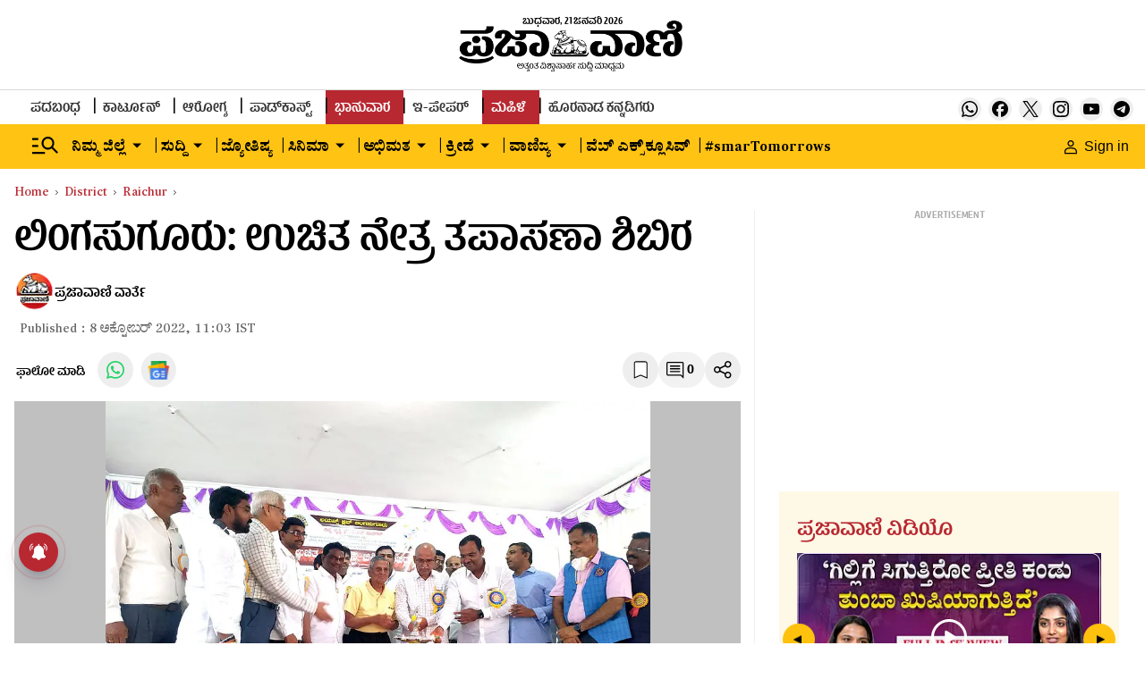

--- FILE ---
content_type: text/html; charset=utf-8
request_url: https://www.google.com/recaptcha/api2/aframe
body_size: 147
content:
<!DOCTYPE HTML><html><head><meta http-equiv="content-type" content="text/html; charset=UTF-8"></head><body><script nonce="t84KYtFdXhw6m7sK08VNtg">/** Anti-fraud and anti-abuse applications only. See google.com/recaptcha */ try{var clients={'sodar':'https://pagead2.googlesyndication.com/pagead/sodar?'};window.addEventListener("message",function(a){try{if(a.source===window.parent){var b=JSON.parse(a.data);var c=clients[b['id']];if(c){var d=document.createElement('img');d.src=c+b['params']+'&rc='+(localStorage.getItem("rc::a")?sessionStorage.getItem("rc::b"):"");window.document.body.appendChild(d);sessionStorage.setItem("rc::e",parseInt(sessionStorage.getItem("rc::e")||0)+1);localStorage.setItem("rc::h",'1768976804774');}}}catch(b){}});window.parent.postMessage("_grecaptcha_ready", "*");}catch(b){}</script></body></html>

--- FILE ---
content_type: application/javascript; charset=utf-8
request_url: https://fundingchoicesmessages.google.com/f/AGSKWxV_RjJ7E7oTKWy7DlVO_QVLblL0QR4G8Y-8gPzpXiZxqKGA09p-iGxT9dsSW6LjDPr8bnJIcXuSTcCUPXP2Ubi1yn6Q9bhvd7P3QVkjikIajXJzP4MiipNzREZBXHlx1g2Behym8AswNNEiG0AF396MVfwQ2CnoCSPvMwlGekuB4HNmyjefE6dAJ4v6/__StickyAd./webads./ticker_ad./ads/iframe/adsyndication.
body_size: -1291
content:
window['651339db-8639-432f-8b7c-867332b7eefa'] = true;